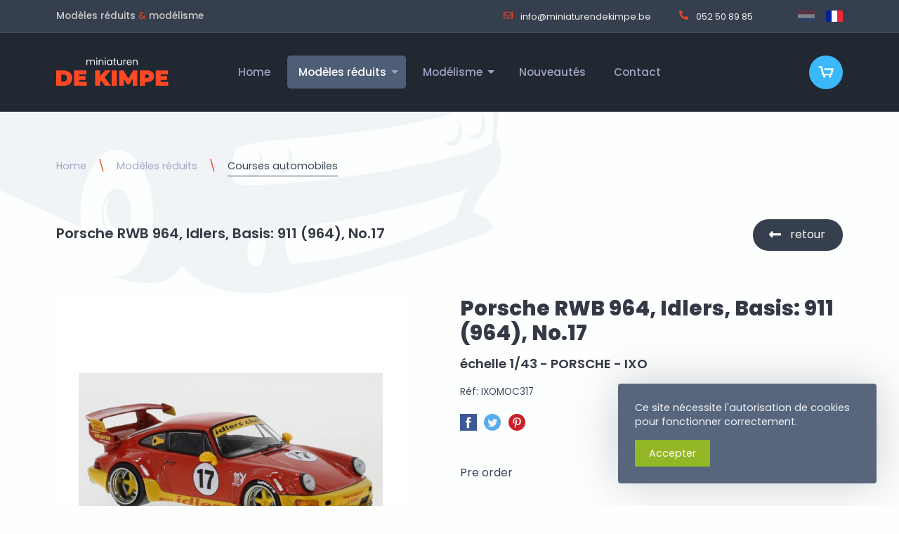

--- FILE ---
content_type: text/html; charset=UTF-8
request_url: https://www.miniaturendekimpe.be/fr/modeles-reduits/courses-automobiles/porsche-rwb-964-idlers-basis-911-964-no17
body_size: 11568
content:
<!doctype html>
<html class="no-js" dir="ltr" lang="fr-BE">
<head>
    <meta charset="utf-8">
<meta http-equiv="X-UA-Compatible" content="IE=edge">
<meta name="viewport" content="width=device-width, initial-scale=1">
<meta name="theme-color" content="#2F313C">
<meta name="apple-mobile-web-app-status-bar-style" content="#2F313C">
<title>Modèle réduit Porsche Rwb 964, Idlers, Basis: 911 (964), No.17 1/43</title>
<meta name="description" content="Porsche Rwb 964, Idlers, Basis: 911 (964), No.17 à l&#039;échelle 1/43 (Ixo). Plus de 13 000 modèles réduits et articles de modélisme.">
<meta name="keywords" content="modèles réduits, miniatures, Porsche, 1/43, Ixo">
<meta property="og:title" content="Modèle réduit Porsche Rwb 964, Idlers, Basis: 911 (964), No.17 1/43" />
<meta property="og:description" content="Porsche Rwb 964, Idlers, Basis: 911 (964), No.17 à l&#039;échelle 1/43 (Ixo). Plus de 13 000 modèles réduits et articles de modélisme." />
<meta property="og:type" content="product" />
<meta property="og:price.amount" content="34.00" />
<meta property="og:price.currency" content="EUR" />
<meta property="og:url" content="https://www.miniaturendekimpe.be/fr/68524" />
<meta property="og:image" content="https://www.miniaturendekimpe.be/assets/media/36936/conversions/porsche-rwb-964-idlers-basis-911-964-no17-product_large.jpg" />


                                            <link rel="alternate" href="https://www.miniaturendekimpe.be/nl/schaalmodellen/auto-racing/porsche-rwb-964-idlers-basis-911-964-no17" hreflang="nl-BE"/>
                                                <link rel="alternate" href="https://www.miniaturendekimpe.be/fr/modeles-reduits/courses-automobiles/porsche-rwb-964-idlers-basis-911-964-no17" hreflang="fr-BE"/>
                        <link rel="stylesheet" href="https://www.miniaturendekimpe.be/assets/css/styles.css?v=2060">

<script type="application/ld+json">
    [
                    {
            "@context": "http://schema.org",
            "@type": "Organization",
            "name": "Miniaturen De Kimpe",
            "logo": "https://www.miniaturendekimpe.be/assets/img/logo.jpg",
            "url": "https://www.miniaturendekimpe.be",
            "sameAs": [""],
            "telephone": "052508985",
            "address": {
                "@type": "PostalAddress",
                "streetAddress": "Theodoor Vermylenstraat 160",
                "addressLocality": "Dendermonde",
                "addressRegion": "OVL",
                "postalCode": "9200",
                "addressCountry": "BE"
            }
        }
                                    ,{"@context":"http:\/\/schema.org","@type":"BreadcrumbList","itemListElement":[{"@type":"ListItem","position":1,"item":{"@id":"https:\/\/www.miniaturendekimpe.be\/fr\/modeles-reduits","name":"Mod\u00e8les r\u00e9duits"}},{"@type":"ListItem","position":2,"item":{"@id":"https:\/\/www.miniaturendekimpe.be\/fr\/modeles-reduits\/courses-automobiles","name":"Courses automobiles"}}]}
                    
            ,{"@context":"http:\/\/schema.org","@type":"Product","name":"Porsche RWB 964, Idlers, Basis: 911 (964), No.17","description":"Porsche Rwb 964, Idlers, Basis: 911 (964), No.17 \u00e0 l'\u00e9chelle 1\/43 (Ixo). Plus de 13 000 mod\u00e8les r\u00e9duits et articles de mod\u00e9lisme.","mpn":"IXOMOC317","image":"https:\/\/www.miniaturendekimpe.be\/assets\/media\/36936\/conversions\/porsche-rwb-964-idlers-basis-911-964-no17-product_large.jpg","sku":"IXOMOC317","brand":{"@type":"Thing","name":"IXO"},"offers":[{"@type":"Offer","priceCurrency":"EUR","price":"34.00","itemCondition":"http:\/\/schema.org\/NewCondition","availability":"http:\/\/schema.org\/InStock","url":"modeles-reduits\/courses-automobiles\/porsche-rwb-964-idlers-basis-911-964-no17"}]}
        ]
</script>
<!--[if lt IE 9]>
    <script src="https://oss.maxcdn.com/html5shiv/3.7.2/html5shiv.min.js"></script>
    <script src="https://oss.maxcdn.com/respond/1.4.2/respond.min.js"></script>
<![endif]-->
<link rel="shortcut icon" href="https://www.miniaturendekimpe.be/assets/favicon/favicon.ico"/>
<link rel="apple-touch-icon" sizes="120x120" href="https://www.miniaturendekimpe.be/assets/favicon/apple-icon-120x120.png">
<link rel="apple-touch-icon" sizes="180x180" href="https://www.miniaturendekimpe.be/assets/favicon/apple-icon-180x180.png">
<link rel="icon" type="image/png" sizes="32x32" href="https://www.miniaturendekimpe.be/assets/favicon/favicon-32x32.png">
<link rel="icon" type="image/png" sizes="96x96" href="https://www.miniaturendekimpe.be/assets/favicon/favicon-96x96.png">
<link rel="icon" type="image/png" sizes="192x192" href="https://www.miniaturendekimpe.be/assets/favicon/android-icon-192x192.png">
<meta name="csrf-token" content="4n39HlsuyyCVIUae3HIfx45uz6MK7nEs0wPC4mac">
            <script type="text/javascript">
            var _paq = window._paq || [];
            _paq.push(['trackPageView']);
            _paq.push(['enableLinkTracking']);
            (function() {
            var u="https://matomo.vendorfy.be/";
            _paq.push(['setTrackerUrl', u+'matomo.php']);
            _paq.push(['setSiteId', '4']);
            var d=document, g=d.createElement('script'), s=d.getElementsByTagName('script')[0];
            g.type='text/javascript'; g.async=true; g.defer=true; g.src=u+'matomo.js'; s.parentNode.insertBefore(g,s);
            })();
        </script>
                <script>(function(w,d,s,l,i){w[l]=w[l]||[];w[l].push({'gtm.start':
        new Date().getTime(),event:'gtm.js'});var f=d.getElementsByTagName(s)[0],
        j=d.createElement(s),dl=l!='dataLayer'?'&l='+l:'';j.async=true;j.src=
        'https://www.googletagmanager.com/gtm.js?id='+i+dl;f.parentNode.insertBefore(j,f);
        })(window,document,'script','dataLayer','GTM-M6KQL57');</script>
                    <style>
.grecaptcha-badge {
    visibility: hidden;
}
</style>
                    <style >[wire\:loading], [wire\:loading\.delay], [wire\:loading\.inline-block], [wire\:loading\.inline], [wire\:loading\.block], [wire\:loading\.flex], [wire\:loading\.table], [wire\:loading\.grid], [wire\:loading\.inline-flex] {display: none;}[wire\:loading\.delay\.shortest], [wire\:loading\.delay\.shorter], [wire\:loading\.delay\.short], [wire\:loading\.delay\.long], [wire\:loading\.delay\.longer], [wire\:loading\.delay\.longest] {display:none;}[wire\:offline] {display: none;}[wire\:dirty]:not(textarea):not(input):not(select) {display: none;}input:-webkit-autofill, select:-webkit-autofill, textarea:-webkit-autofill {animation-duration: 50000s;animation-name: livewireautofill;}@keyframes livewireautofill { from {} }</style>
</head>

<body id="pg9"
       class="pg-style-default  webshopproduct">
            <noscript><iframe src="https://www.googletagmanager.com/ns.html?id=GTM-M6KQL57"
            height="0" width="0" style="display:none;visibility:hidden"></iframe></noscript>
        
<div class="off-canvas-wrapper">
    <div class="off-canvas-content" data-off-canvas-content>
                                    <div id="header-top">
        <div class='grid-container'>
            <div class="grid-x grid-margin-x align-middle">
                <div class="large-auto left cell siteTitle show-for-large">
                    <strong>Modèles réduits</strong> <em>&</em> <strong>modélisme</strong>
                </div>
                <div class="auto large-shrink right cell">
                    <ul class="simple menu">
                        <li class="contacts">
                            <ul class="simple menu contacts">
                                <li class="mail">
                                    <a href="mailto:&#105;n&#x66;&#x6f;@&#x6d;i&#x6e;i&#97;&#x74;&#x75;&#x72;&#x65;&#x6e;d&#101;&#107;&#x69;m&#112;&#x65;&#x2e;&#98;&#x65;">
                                        <svg fill="currentColor" xmlns="http://www.w3.org/2000/svg"
                                             viewBox="0 0 512 512">
                                            <path d="M464 64H48C21.49 64 0 85.49 0 112v288c0 26.51 21.49 48 48 48h416c26.51 0 48-21.49 48-48V112c0-26.51-21.49-48-48-48zm0 48v40.805c-22.422 18.259-58.168 46.651-134.587 106.49-16.841 13.247-50.201 45.072-73.413 44.701-23.208.375-56.579-31.459-73.413-44.701C106.18 199.465 70.425 171.067 48 152.805V112h416zM48 400V214.398c22.914 18.251 55.409 43.862 104.938 82.646 21.857 17.205 60.134 55.186 103.062 54.955 42.717.231 80.509-37.199 103.053-54.947 49.528-38.783 82.032-64.401 104.947-82.653V400H48z"/>
                                        </svg>
                                        i&#110;&#102;o&#x40;&#109;&#105;n&#x69;&#x61;t&#117;&#x72;&#101;&#110;&#x64;&#101;&#107;&#105;&#x6d;&#112;&#x65;.be
                                    </a>
                                </li>
                                <li class="phone show-for-medium">
                                    <a href="tel:052508985">
                                        <svg fill="currentColor" xmlns="http://www.w3.org/2000/svg"
                                             viewBox="0 0 512 512">
                                            <path d="M497.39 361.8l-112-48a24 24 0 0 0-28 6.9l-49.6 60.6A370.66 370.66 0 0 1 130.6 204.11l60.6-49.6a23.94 23.94 0 0 0 6.9-28l-48-112A24.16 24.16 0 0 0 122.6.61l-104 24A24 24 0 0 0 0 48c0 256.5 207.9 464 464 464a24 24 0 0 0 23.4-18.6l24-104a24.29 24.29 0 0 0-14.01-27.6z"/>
                                        </svg>
                                        052 50 89 85
                                    </a>
                                </li>
                            </ul>
                        </li>
                                                    <li class="locales">
                                <ul class="locales simple menu">
            <li class="nl ">
                            <a href="https://www.miniaturendekimpe.be/nl/schaalmodellen/auto-racing/porsche-rwb-964-idlers-basis-911-964-no17"><img src="https://www.miniaturendekimpe.be/assets/img/flag_nl.svg" alt="nl"></a>
                    </li>
            <li class="fr  active ">
                            <a href="https://www.miniaturendekimpe.be/fr/modeles-reduits/courses-automobiles/porsche-rwb-964-idlers-basis-911-964-no17"><img src="https://www.miniaturendekimpe.be/assets/img/flag_fr.svg" alt="fr"></a>
                    </li>
    </ul>
                            </li>
                                            </ul>
                </div>
            </div>
        </div>
    </div>
    <div data-sticky-container>
        <header id="pg-header">
            <div class="sticky" data-sticky data-sticky-on="small" data-top-anchor="header-top:bottom"
                 data-margin-top="0" data-margin-bottom="0">
                <div class="title-bar" data-responsive-toggle="top-bar" data-hide-for="large">
                    <div class="title-bar-left">
                        <a href="https://www.miniaturendekimpe.be/fr">
                            <img src="https://www.miniaturendekimpe.be/assets/img/logo.svg" alt="logo" class="logo">
                        </a>
                    </div>
                    <div class="title-bar-right">
                        <a href="https://www.miniaturendekimpe.be/fr/webshop/cart" class="cart">
                            <img src="https://www.miniaturendekimpe.be/assets/img/cart.svg"
                                 alt="panier">
                        </a>
                        <button class="menu-icon align-right" type="button" data-toggle="offCanvasMenu"></button>
    
                    </div>
                </div>
                <div class="grid-container">
                    <div class="top-bar" id="top-bar">
                        <div class="top-bar-left show-for-large">
                            <a href="https://www.miniaturendekimpe.be/fr">
                                <img src="https://www.miniaturendekimpe.be/assets/img/logo.svg" alt="logo" class="logo">
                            </a>
                        </div>
                        <div class="top-bar-center">
                            <ul id="nav-depth-1" class="vertical large-horizontal menu dropdown" data-alignment="left"
    data-responsive-menu="accordion large-dropdown" data-multi-open="false">
                                                    <li >
                                            <a href="https://www.miniaturendekimpe.be/fr/home">
                            Home
                        </a>
                                    </li>
                                                <li  class="active">
                                            <a href="https://www.miniaturendekimpe.be/fr/modeles-reduits">
                            Modèles réduits
                        </a>
                        <ul class="vertical menu nested">
                                                                                                <li >
                                                                                    <a href="https://www.miniaturendekimpe.be/fr/modeles-reduits/voitures">
                                                Voitures
                                            </a>
                                                                            </li>
                                                                                                                                <li  class="active">
                                                                                    <a href="https://www.miniaturendekimpe.be/fr/modeles-reduits/courses-automobiles">
                                                Courses automobiles
                                            </a>
                                                                            </li>
                                                                                                                                <li >
                                                                                    <a href="https://www.miniaturendekimpe.be/fr/modeles-reduits/autobus-camions-et-tracteurs">
                                                Autobus, camions et tracteurs
                                            </a>
                                                                            </li>
                                                                                                                                <li >
                                                                                    <a href="https://www.miniaturendekimpe.be/fr/modeles-reduits/divers">
                                                Divers
                                            </a>
                                                                            </li>
                                                                                                                                <li >
                                                                                    <a href="https://www.miniaturendekimpe.be/fr/modeles-reduits/figures">
                                                Figures
                                            </a>
                                                                            </li>
                                                                                                                                <li >
                                                                                    <a href="https://www.miniaturendekimpe.be/fr/modeles-reduits/formule-1">
                                                Formule 1
                                            </a>
                                                                            </li>
                                                                                                                                <li >
                                                                                    <a href="https://www.miniaturendekimpe.be/fr/modeles-reduits/casques">
                                                Casques
                                            </a>
                                                                            </li>
                                                                                                                                <li >
                                                                                    <a href="https://www.miniaturendekimpe.be/fr/modeles-reduits/motos">
                                                Motos
                                            </a>
                                                                            </li>
                                                                                                                                <li >
                                                                                    <a href="https://www.miniaturendekimpe.be/fr/modeles-reduits/en-promotion-et-en-stock">
                                                En promotion et en stock
                                            </a>
                                                                            </li>
                                                                                                                                <li >
                                                                                    <a href="https://www.miniaturendekimpe.be/fr/modeles-reduits/vitrines">
                                                Vitrines
                                            </a>
                                                                            </li>
                                                                                                                                <li >
                                                                                    <a href="https://www.miniaturendekimpe.be/fr/modeles-reduits/avions-et-helicopteres">
                                                Avions et hélicoptères
                                            </a>
                                                                            </li>
                                                                                    </ul>
                                    </li>
                                                <li >
                                            <a href="https://www.miniaturendekimpe.be/fr/modelisme">
                            Modélisme
                        </a>
                        <ul class="vertical menu nested">
                                                                                                <li >
                                                                                    <a href="https://www.miniaturendekimpe.be/fr/modelisme/voitures">
                                                Voitures
                                            </a>
                                                                            </li>
                                                                                                                                <li >
                                                                                    <a href="https://www.miniaturendekimpe.be/fr/modelisme/avions">
                                                Avions
                                            </a>
                                                                            </li>
                                                                                                                                <li >
                                                                                    <a href="https://www.miniaturendekimpe.be/fr/modelisme/helicopteres">
                                                Hélicoptères
                                            </a>
                                                                            </li>
                                                                                                                                <li >
                                                                                    <a href="https://www.miniaturendekimpe.be/fr/modelisme/bateaux">
                                                Bateaux
                                            </a>
                                                                            </li>
                                                                                                                                <li >
                                                                                    <a href="https://www.miniaturendekimpe.be/fr/modelisme/bateaux-1">
                                                Bateaux
                                            </a>
                                                                            </li>
                                                                                                                                <li >
                                                                                    <a href="https://www.miniaturendekimpe.be/fr/modelisme/divers">
                                                Divers
                                            </a>
                                                                            </li>
                                                                                    </ul>
                                    </li>
                                                <li >
                                            <a href="https://www.miniaturendekimpe.be/fr/nouveautes">
                            Nouveautés
                        </a>
                                    </li>
                                                <li >
                                            <a href="https://www.miniaturendekimpe.be/fr/contact">
                            Contact
                        </a>
                                    </li>
                                                    </ul>
                        </div>
                        <div class="top-bar-right show-for-large">
                            <ul class="simple menu webshop">
                                                                                                <li class="cart">
                                    <a href="https://www.miniaturendekimpe.be/fr/webshop/cart" class="cart">
                                        
                                        <img src="https://www.miniaturendekimpe.be/assets/img/cart.svg"
                                             alt="panier">
                                    </a>
                                </li>
                            </ul>
                        </div>
                    </div>
                </div>
            </div>
        </header>
    
    </div>
                    <div id="breadcrumbs">
                <div class="grid-container">
                    <ul class="breadcrumbs show-for-large">
    <li><a href="https://www.miniaturendekimpe.be">Home</a></li>
                        <li><a href="https://www.miniaturendekimpe.be/fr/modeles-reduits">Modèles réduits</a></li>
                <li  class="is-current"><a href="https://www.miniaturendekimpe.be/fr/modeles-reduits/courses-automobiles">Courses automobiles</a></li>
</ul>
                </div>
            </div>
                <section id="pg-content">

                                                                                <section id="webshopproduct">
        <div class="product-header">
            <div class="grid-container">
                <div class="grid-x grid-margin-x">
                    <div class="auto cell productname">
                        <strong>Porsche RWB 964, Idlers, Basis: 911 (964), No.17</strong>
                    </div>
                    <div class="shrink cell actions">
                        <a href="https://www.miniaturendekimpe.be" class="button back">
                            retour
                        </a>
                    </div>
                </div>
                                    <div class="subtitle-mobile hide-for-medium">échelle 1/43 - PORSCHE - IXO</div>
                            </div>
        </div>
        <div class="product-main" id="product-main">
            <div class="grid-container">
                <div class="grid-x grid-margin-x">
                    <div class="medium-5 xlarge-6 cell left">
                        <div class="images">
                            <div class="cover-image">
                                                                                                                                            <a href="https://www.miniaturendekimpe.be/assets/media/36936/conversions/porsche-rwb-964-idlers-basis-911-964-no17-product.jpg" class="venobox"
                                           data-gall="product-33450">
                                            <img src="https://www.miniaturendekimpe.be/assets/media/36936/conversions/porsche-rwb-964-idlers-basis-911-964-no17-product_small.jpg"
                                                 alt="Porsche RWB 964, Idlers, Basis: 911 (964), No.17"
                                                 title="Porsche RWB 964, Idlers, Basis: 911 (964), No.17"
                                                 srcset="https://www.miniaturendekimpe.be/assets/media/36936/conversions/porsche-rwb-964-idlers-basis-911-964-no17-product_small.jpg 200w, https://www.miniaturendekimpe.be/assets/media/36936/conversions/porsche-rwb-964-idlers-basis-911-964-no17-product_medium.jpg 400w, https://www.miniaturendekimpe.be/assets/media/36936/conversions/porsche-rwb-964-idlers-basis-911-964-no17-product_large.jpg 800w"
                                                 sizes="
                                                    (max-width: 640px) 80vw,
                                                    (min-width: 640px) 50vw,
                                                    (min-width: 1024px) 50vw,
                                                ">
                                        </a>
                                                                                                </div>
                                                                                                                </div>
                    </div>
                    <div class="medium-7 xlarge-6 cell right">
                        <div class="show-for-medium">
                            <h1 class="show-for-medium">Porsche RWB 964, Idlers, Basis: 911 (964), No.17</h1>
                            <h2 class="show-for-medium">échelle 1/43 - PORSCHE - IXO</h2>                        </div>
                                                    <span class="reference">Réf: IXOMOC317</span>
                                                <div id="social-links"><ul><li><a href="https://www.facebook.com/sharer/sharer.php?u=https://www.miniaturendekimpe.be/fr/modeles-reduits/courses-automobiles/porsche-rwb-964-idlers-basis-911-964-no17" class="social-button " id=""><img src="https://www.miniaturendekimpe.be/assets/img/social-share-facebook.svg" alt="facebook"/></a></li><li><a href="https://twitter.com/intent/tweet?text=Default+share+text&url=https://www.miniaturendekimpe.be/fr/modeles-reduits/courses-automobiles/porsche-rwb-964-idlers-basis-911-964-no17" class="social-button " id=""><img src="https://www.miniaturendekimpe.be/assets/img/social-share-twitter.svg" alt="twitter"/></a></li><li><a href="http://pinterest.com/pin/create/button/?url=https://www.miniaturendekimpe.be/fr/modeles-reduits/courses-automobiles/porsche-rwb-964-idlers-basis-911-964-no17" class="social-button " id=""><img src="https://www.miniaturendekimpe.be/assets/img/social-share-pinterest.svg" alt="pinterest"/></a></li></ul></div>
                        
                                                                                                                            <div class="short-description">
                                Pre order
                            </div>
                                                <div wire:id="Iyv1NTCa7taN09QwyiOa" wire:initial-data="{&quot;fingerprint&quot;:{&quot;id&quot;:&quot;Iyv1NTCa7taN09QwyiOa&quot;,&quot;name&quot;:&quot;frontend.webshop.prodorder&quot;,&quot;locale&quot;:&quot;fr&quot;,&quot;path&quot;:&quot;fr\/modeles-reduits\/courses-automobiles\/porsche-rwb-964-idlers-basis-911-964-no17&quot;,&quot;method&quot;:&quot;GET&quot;,&quot;v&quot;:&quot;acj&quot;},&quot;effects&quot;:{&quot;listeners&quot;:[]},&quot;serverMemo&quot;:{&quot;children&quot;:[],&quot;errors&quot;:[],&quot;htmlHash&quot;:&quot;70473acc&quot;,&quot;data&quot;:{&quot;items&quot;:[],&quot;itemId&quot;:33440,&quot;minprice&quot;:34,&quot;maxprice&quot;:34,&quot;orderable&quot;:true,&quot;oneprice&quot;:1,&quot;pickupOnly&quot;:false,&quot;singleitem&quot;:true,&quot;quantity&quot;:1,&quot;maxquantity&quot;:null,&quot;messages&quot;:null,&quot;productImageUrl&quot;:null,&quot;stockActive&quot;:true,&quot;showModal&quot;:false},&quot;dataMeta&quot;:{&quot;modelCollections&quot;:{&quot;items&quot;:{&quot;class&quot;:&quot;Modules\\Webshop\\Models\\Webshopproductitem&quot;,&quot;id&quot;:[33440],&quot;relations&quot;:[&quot;product&quot;],&quot;connection&quot;:&quot;mysql&quot;}}},&quot;checksum&quot;:&quot;0131bbe3e770e1ba8057d7954e6eed24891bf62371a59c09c9b3b21ce0d962cf&quot;}}">
        <div id="prodOrder">
        <div class="price-large">
                            &euro; 34
        </div>
                                    <form wire:submit.prevent="addToCart" class="addToCart single">
                    <input type="hidden" wire:model="itemId">
                                            <div class="input-group">
                            <select wire:model="quantity" class="input-group-field">
                                                                    <option value="1">1 x</option>
                                                                    <option value="2">2 x</option>
                                                                    <option value="3">3 x</option>
                                                                    <option value="4">4 x</option>
                                                                    <option value="5">5 x</option>
                                                                    <option value="6">6 x</option>
                                                                    <option value="7">7 x</option>
                                                                    <option value="8">8 x</option>
                                                                    <option value="9">9 x</option>
                                                                    <option value="10">10 x</option>
                                                                    <option value="11">11 x</option>
                                                                    <option value="12">12 x</option>
                                                                    <option value="13">13 x</option>
                                                                    <option value="14">14 x</option>
                                                                    <option value="15">15 x</option>
                                                                    <option value="16">16 x</option>
                                                                    <option value="17">17 x</option>
                                                                    <option value="18">18 x</option>
                                                                    <option value="19">19 x</option>
                                                                    <option value="20">20 x</option>
                                                                    <option value="21">21 x</option>
                                                                    <option value="22">22 x</option>
                                                                    <option value="23">23 x</option>
                                                                    <option value="24">24 x</option>
                                                                    <option value="25">25 x</option>
                                                                    <option value="26">26 x</option>
                                                                    <option value="27">27 x</option>
                                                                    <option value="28">28 x</option>
                                                                    <option value="29">29 x</option>
                                                                    <option value="30">30 x</option>
                                                                    <option value="31">31 x</option>
                                                                    <option value="32">32 x</option>
                                                                    <option value="33">33 x</option>
                                                                    <option value="34">34 x</option>
                                                                    <option value="35">35 x</option>
                                                                    <option value="36">36 x</option>
                                                            </select>
                            <div class="input-group-button">
                                <button wire:click="addToCart" class="cart button grid-x">
                                    <div class="shrink cell icon">
                                        <svg width="100%" height="100%" viewBox="0 0 43 34" version="1.1"
                                             xmlns="http://www.w3.org/2000/svg"
                                             xmlns:xlink="http://www.w3.org/1999/xlink" xml:space="preserve"
                                             xmlns:serif="http://www.serif.com/"
                                             style="fill-rule:evenodd;clip-rule:evenodd;stroke-linejoin:round;stroke-miterlimit:2;">
                                            <g id="Cart_-_Icon" transform="matrix(1,0,0,1,-1704,-43)">
                                                <path d="M1719.48,49.635L1746.03,49.635L1741.6,69.542L1715.06,69.542L1710.63,47.423L1704,47.423L1706.21,43L1714.16,43L1719.48,65.119L1737.18,65.119L1739.39,54.06L1721.69,54.06L1719.48,49.635ZM1739.39,72.86C1739.39,74.68 1737.89,76.177 1736.07,76.177C1734.25,76.177 1732.75,74.679 1732.75,72.859C1732.75,71.039 1734.25,69.541 1736.07,69.541C1736.07,69.541 1736.07,69.541 1736.07,69.541C1737.89,69.541 1739.39,71.038 1739.39,72.858C1739.39,72.859 1739.39,72.86 1739.39,72.861L1739.39,72.86ZM1723.91,72.86C1723.91,74.68 1722.41,76.177 1720.59,76.177C1718.77,76.177 1717.27,74.679 1717.27,72.859C1717.27,71.039 1718.77,69.541 1720.59,69.541C1720.59,69.541 1720.59,69.541 1720.59,69.541C1722.41,69.541 1723.91,71.038 1723.91,72.858C1723.91,72.859 1723.91,72.86 1723.91,72.861L1723.91,72.86Z"
                                                      style="fill:white;fill-rule:nonzero;"/>
                                            </g>
                                        </svg>
                                    </div>
                                    <div class="auto cell txt">ajouter</div>
                                </button>
                            </div>
                        </div>
                                    </form>
                                    <div class="stockInfo">
                                            </div>
                                                <div class="deliveryPeriod grid-x  warning ">
                    <div class="shrink cell">
                        <svg fill="currentColor" xmlns="http://www.w3.org/2000/svg" viewBox="0 0 640 512"><path d="M624 352h-16V243.9c0-12.7-5.1-24.9-14.1-33.9L494 110.1c-9-9-21.2-14.1-33.9-14.1H416V48c0-26.5-21.5-48-48-48H48C21.5 0 0 21.5 0 48v320c0 26.5 21.5 48 48 48h16c0 53 43 96 96 96s96-43 96-96h128c0 53 43 96 96 96s96-43 96-96h48c8.8 0 16-7.2 16-16v-32c0-8.8-7.2-16-16-16zM160 464c-26.5 0-48-21.5-48-48s21.5-48 48-48 48 21.5 48 48-21.5 48-48 48zm320 0c-26.5 0-48-21.5-48-48s21.5-48 48-48 48 21.5 48 48-21.5 48-48 48zm80-208H416V144h44.1l99.9 99.9V256z"/></svg>
                    </div>
                    <div class="auto cell">
                                                    Délai de livraison:
                                                            sur demande
                                                                        </div>
                </div>
                        </div>
</div>
<!-- Livewire Component wire-end:Iyv1NTCa7taN09QwyiOa -->                                                <div id="usps" class="grid-x grid-margin-x">
                                                                                        <div class="small-12 large-6 cell">
                                    <svg fill="currentColor" xmlns="http://www.w3.org/2000/svg" viewBox="0 0 512 512">
                                        <path d="M173.898 439.404l-166.4-166.4c-9.997-9.997-9.997-26.206 0-36.204l36.203-36.204c9.997-9.998 26.207-9.998 36.204 0L192 312.69 432.095 72.596c9.997-9.997 26.207-9.997 36.204 0l36.203 36.204c9.997 9.997 9.997 26.206 0 36.204l-294.4 294.401c-9.998 9.997-26.207 9.997-36.204-.001z"/>
                                    </svg>
                                    Délai de réflexion de 14 jours
                                </div>
                                                                                                                                                        <div class="small-12 large-6 cell">
                                        <svg fill="currentColor" xmlns="http://www.w3.org/2000/svg"
                                             viewBox="0 0 512 512">
                                            <path d="M173.898 439.404l-166.4-166.4c-9.997-9.997-9.997-26.206 0-36.204l36.203-36.204c9.997-9.998 26.207-9.998 36.204 0L192 312.69 432.095 72.596c9.997-9.997 26.207-9.997 36.204 0l36.203 36.204c9.997 9.997 9.997 26.206 0 36.204l-294.4 294.401c-9.998 9.997-26.207 9.997-36.204-.001z"/>
                                        </svg>
                                        De Kimpe existe depuis 45 ans
                                    </div>
                                                                                    </div>
                                                <button type="button" class="product-contact-button small-expanded"
                                data-toggle="offCanvasWebshopproduct">
                            <svg fill="currentColor" xmlns="http://www.w3.org/2000/svg" viewBox="0 0 512 512">
                                <path d="M256 8C119.043 8 8 119.083 8 256c0 136.997 111.043 248 248 248s248-111.003 248-248C504 119.083 392.957 8 256 8zm0 110c23.196 0 42 18.804 42 42s-18.804 42-42 42-42-18.804-42-42 18.804-42 42-42zm56 254c0 6.627-5.373 12-12 12h-88c-6.627 0-12-5.373-12-12v-24c0-6.627 5.373-12 12-12h12v-64h-12c-6.627 0-12-5.373-12-12v-24c0-6.627 5.373-12 12-12h64c6.627 0 12 5.373 12 12v100h12c6.627 0 12 5.373 12 12v24z"/>
                            </svg>
                            Vous avez une question sur cet article??
                        </button>
                                                                            <div id="specs">
                                <h3>Caractéristiques</h3>
                                                                    <div class="grid-x grid-padding-x">
                                        <div class="auto cell">
                                            Marque:
                                        </div>
                                        <div class="auto cell">
                                            <strong>IXO</strong>
                                        </div>
                                    </div>
                                                                                                    <div class="grid-x grid-padding-x">
                                        <div class="auto cell">
                                            marque:
                                        </div>
                                        <div class="auto cell">
                                            <strong>PORSCHE</strong>
                                        </div>
                                    </div>
                                                                    <div class="grid-x grid-padding-x">
                                        <div class="auto cell">
                                            Échelle:
                                        </div>
                                        <div class="auto cell">
                                            <strong>1/43</strong>
                                        </div>
                                    </div>
                                                            </div>
                                            </div>
                </div>
            </div>
        </div>
        <div class="mobile-footer hide-for-medium">
            <div class="grid-container">
                <a href="https://www.miniaturendekimpe.be" class="button back hide-for-medium">
                    retour
                </a>
            </div>
        </div>
    </section>

                            <section id="random-related-products">
            <div class="grid-container">
                <h2>Vous êtes peut-être intéressé par:</h2>
                <div class="grid-x grid-products small-up-2 medium-up-3 large-up-4 xlarge-up-5 xxlarge-up-6 align-stretch align-center">
                                            <div class="cell">
                            <a href="https://www.miniaturendekimpe.be/fr/modeles-reduits/courses-automobiles/audi-r8-lms-team-audi-sport-phoenix-nr4-winner-24h-nurburgring-2019-pkaffer-fstippler-fvervisch-dvanthoor" title="AUDI R8 LMS TEAM AUDI SPORT PHOENIX Nr4 WINNER 24h NURBURGRING 2019 P.KAFFER - F.STIPPLER - F.VERVISCH - D.VANTHOOR"
       class="card product">
                <div class="card-image">
            <div class="main-img">
                                                            <img src="https://www.miniaturendekimpe.be/assets/media/35362/conversions/audi-r8-lms-team-audi-sport-phoenix-nr4-winner-24u-product_small.jpg"
                             alt="AUDI R8 LMS TEAM AUDI SPORT PHOENIX Nr4 WINNER 24h NURBURGRING 2019 P.KAFFER - F.STIPPLER - F.VERVISCH - D.VANTHOOR"
                             title="AUDI R8 LMS TEAM AUDI SPORT PHOENIX Nr4 WINNER 24h NURBURGRING 2019 P.KAFFER - F.STIPPLER - F.VERVISCH - D.VANTHOOR"
                             srcset="https://www.miniaturendekimpe.be/assets/media/35362/conversions/audi-r8-lms-team-audi-sport-phoenix-nr4-winner-24u-product_small.jpg 200w,
                                            https://www.miniaturendekimpe.be/assets/media/35362/conversions/audi-r8-lms-team-audi-sport-phoenix-nr4-winner-24u-product_medium.jpg 400w,
                                            https://www.miniaturendekimpe.be/assets/media/35362/conversions/audi-r8-lms-team-audi-sport-phoenix-nr4-winner-24u-product_large.jpg 800w"
                             sizes="
                                        (max-width: 640px) 50vw,
                                        (min-width: 640px) 33vw,
                                        (min-width: 1024px) 20vw,
                                    ">
                                                </div>
        </div>
        <div class="card-section product_info">
            <h3>AUDI R8 LMS TEAM AUDI SPORT PHOENIX Nr4 WINNER 24h NURBURGRING 2019 P.KAFFER - F.STIPPLER - F.VERVISCH - D.VANTHOOR</h3>
            <ul class="specs">
                                                            <li class="brand">
                            CMR
                        </li>
                                            <li class="scale">
                            Échelle: 1/43
                        </li>
                                                    <li>
                    Réf: CMR43065
                </li>
            </ul>
        </div>
        <div class="card-divider">
            <div class="price">&euro; 35</div>
        </div>
    </a>
                        </div>
                                            <div class="cell">
                            <a href="https://www.miniaturendekimpe.be/fr/modeles-reduits/courses-automobiles/alpine-a110-r-us-racing-2023" title="Alpine A110 R US Racing 2023"
       class="card product">
                <div class="card-image">
            <div class="main-img">
                                                            <img src="https://www.miniaturendekimpe.be/assets/media/54049/conversions/alpine-a110-r-us-racing-2023-product_small.jpg"
                             alt="Alpine A110 R US Racing 2023"
                             title="Alpine A110 R US Racing 2023"
                             srcset="https://www.miniaturendekimpe.be/assets/media/54049/conversions/alpine-a110-r-us-racing-2023-product_small.jpg 200w,
                                            https://www.miniaturendekimpe.be/assets/media/54049/conversions/alpine-a110-r-us-racing-2023-product_medium.jpg 400w,
                                            https://www.miniaturendekimpe.be/assets/media/54049/conversions/alpine-a110-r-us-racing-2023-product_large.jpg 800w"
                             sizes="
                                        (max-width: 640px) 50vw,
                                        (min-width: 640px) 33vw,
                                        (min-width: 1024px) 20vw,
                                    ">
                                                </div>
        </div>
        <div class="card-section product_info">
            <h3>Alpine A110 R US Racing 2023</h3>
            <ul class="specs">
                                                            <li class="brand">
                            NOREV
                        </li>
                                            <li class="scale">
                            Échelle: 1/43
                        </li>
                                                    <li>
                    Réf: 517871
                </li>
            </ul>
        </div>
        <div class="card-divider">
            <div class="price">&euro; 33</div>
        </div>
    </a>
                        </div>
                                            <div class="cell">
                            <a href="https://www.miniaturendekimpe.be/fr/modeles-reduits/courses-automobiles/hyundai-i20-n-rally1-no11-wrc-rally-monte-carlo-tneuvillemwydaeghe-2022" title="Hyundai i20 N Rally1, No.11, WRC, Rally Monte Carlo , T.Neuville/M.Wydaeghe, 2022"
       class="card product">
                <div class="card-image">
            <div class="main-img">
                                                            <img src="https://www.miniaturendekimpe.be/assets/media/44996/conversions/hyundai-i20-n-rally1-no11-wrc-rally-monte-carl-product_small.jpg"
                             alt="Hyundai i20 N Rally1, No.11, WRC, Rally Monte Carlo , T.Neuville/M.Wydaeghe, 2022"
                             title="Hyundai i20 N Rally1, No.11, WRC, Rally Monte Carlo , T.Neuville/M.Wydaeghe, 2022"
                             srcset="https://www.miniaturendekimpe.be/assets/media/44996/conversions/hyundai-i20-n-rally1-no11-wrc-rally-monte-carl-product_small.jpg 200w,
                                            https://www.miniaturendekimpe.be/assets/media/44996/conversions/hyundai-i20-n-rally1-no11-wrc-rally-monte-carl-product_medium.jpg 400w,
                                            https://www.miniaturendekimpe.be/assets/media/44996/conversions/hyundai-i20-n-rally1-no11-wrc-rally-monte-carl-product_large.jpg 800w"
                             sizes="
                                        (max-width: 640px) 50vw,
                                        (min-width: 640px) 33vw,
                                        (min-width: 1024px) 20vw,
                                    ">
                                                </div>
        </div>
        <div class="card-section product_info">
            <h3>Hyundai i20 N Rally1, No.11, WRC, Rally Monte Carlo , T.Neuville/M.Wydaeghe, 2022</h3>
            <ul class="specs">
                                                            <li class="brand">
                            IXO
                        </li>
                                            <li class="scale">
                            Échelle: 1/43
                        </li>
                                                    <li>
                    Réf: IXORAM835
                </li>
            </ul>
        </div>
        <div class="card-divider">
            <div class="price">&euro; 37</div>
        </div>
    </a>
                        </div>
                                            <div class="cell">
                            <a href="https://www.miniaturendekimpe.be/fr/modeles-reduits/courses-automobiles/renault-maxi-5-turbo-1986-rally-var-1" title="Renault Maxi 5 Turbo 1986 Rally Var #1"
       class="card product">
                <div class="card-image">
            <div class="main-img">
                                                            <img src="https://www.miniaturendekimpe.be/assets/media/58275/conversions/renault-maxi-5-turbo-1986-rally-var-1-product_small.jpg"
                             alt="Renault Maxi 5 Turbo 1986 Rally Var #1"
                             title="Renault Maxi 5 Turbo 1986 Rally Var #1"
                             srcset="https://www.miniaturendekimpe.be/assets/media/58275/conversions/renault-maxi-5-turbo-1986-rally-var-1-product_small.jpg 200w,
                                            https://www.miniaturendekimpe.be/assets/media/58275/conversions/renault-maxi-5-turbo-1986-rally-var-1-product_medium.jpg 400w,
                                            https://www.miniaturendekimpe.be/assets/media/58275/conversions/renault-maxi-5-turbo-1986-rally-var-1-product_large.jpg 800w"
                             sizes="
                                        (max-width: 640px) 50vw,
                                        (min-width: 640px) 33vw,
                                        (min-width: 1024px) 20vw,
                                    ">
                                                </div>
        </div>
        <div class="card-section product_info">
            <h3>Renault Maxi 5 Turbo 1986 Rally Var #1</h3>
            <ul class="specs">
                                                            <li class="brand">
                            NOREV
                        </li>
                                            <li class="scale">
                            Échelle: 1/43
                        </li>
                                                    <li>
                    Réf: 510621
                </li>
            </ul>
        </div>
        <div class="card-divider">
            <div class="price">&euro; 33</div>
        </div>
    </a>
                        </div>
                                            <div class="cell">
                            <a href="https://www.miniaturendekimpe.be/fr/modeles-reduits/courses-automobiles/saab-96-v4-no5-1000-lakes-rally-slampinensmarkkanen-1976" title="Saab 96 V4, No.5, 1000 Lakes Rally, S.Lampinen/S.Markkanen, 1976"
       class="card product">
                <div class="card-image">
            <div class="main-img">
                                                            <img src="https://www.miniaturendekimpe.be/assets/media/36938/conversions/saab-96-v4-no5-1000-lakes-rally-slampinensm-product_small.jpg"
                             alt="Saab 96 V4, No.5, 1000 Lakes Rally, S.Lampinen/S.Markkanen, 1976"
                             title="Saab 96 V4, No.5, 1000 Lakes Rally, S.Lampinen/S.Markkanen, 1976"
                             srcset="https://www.miniaturendekimpe.be/assets/media/36938/conversions/saab-96-v4-no5-1000-lakes-rally-slampinensm-product_small.jpg 200w,
                                            https://www.miniaturendekimpe.be/assets/media/36938/conversions/saab-96-v4-no5-1000-lakes-rally-slampinensm-product_medium.jpg 400w,
                                            https://www.miniaturendekimpe.be/assets/media/36938/conversions/saab-96-v4-no5-1000-lakes-rally-slampinensm-product_large.jpg 800w"
                             sizes="
                                        (max-width: 640px) 50vw,
                                        (min-width: 640px) 33vw,
                                        (min-width: 1024px) 20vw,
                                    ">
                                                </div>
        </div>
        <div class="card-section product_info">
            <h3>Saab 96 V4, No.5, 1000 Lakes Rally, S.Lampinen/S.Markkanen, 1976</h3>
            <ul class="specs">
                                                            <li class="brand">
                            IXO
                        </li>
                                            <li class="scale">
                            Échelle: 1/43
                        </li>
                                                    <li>
                    Réf: IXORAC378A
                </li>
            </ul>
        </div>
        <div class="card-divider">
            <div class="price">&euro; 36</div>
        </div>
    </a>
                        </div>
                                            <div class="cell">
                            <a href="https://www.miniaturendekimpe.be/fr/modeles-reduits/courses-automobiles/porsche-rwb-930-apple-computer-inc-basis-911-930-no89" title="Porsche RWB 930, Apple Computer Inc., Basis: 911 (930), No.89"
       class="card product">
                <div class="card-image">
            <div class="main-img">
                                                            <img src="https://www.miniaturendekimpe.be/assets/media/36935/conversions/porsche-rwb-930-apple-computer-inc-basis-911-product_small.jpg"
                             alt="Porsche RWB 930, Apple Computer Inc., Basis: 911 (930), No.89"
                             title="Porsche RWB 930, Apple Computer Inc., Basis: 911 (930), No.89"
                             srcset="https://www.miniaturendekimpe.be/assets/media/36935/conversions/porsche-rwb-930-apple-computer-inc-basis-911-product_small.jpg 200w,
                                            https://www.miniaturendekimpe.be/assets/media/36935/conversions/porsche-rwb-930-apple-computer-inc-basis-911-product_medium.jpg 400w,
                                            https://www.miniaturendekimpe.be/assets/media/36935/conversions/porsche-rwb-930-apple-computer-inc-basis-911-product_large.jpg 800w"
                             sizes="
                                        (max-width: 640px) 50vw,
                                        (min-width: 640px) 33vw,
                                        (min-width: 1024px) 20vw,
                                    ">
                                                </div>
        </div>
        <div class="card-section product_info">
            <h3>Porsche RWB 930, Apple Computer Inc., Basis: 911 (930), No.89</h3>
            <ul class="specs">
                                                            <li class="brand">
                            IXO
                        </li>
                                            <li class="scale">
                            Échelle: 1/43
                        </li>
                                                    <li>
                    Réf: IXOMOC318
                </li>
            </ul>
        </div>
        <div class="card-divider">
            <div class="price">&euro; 32</div>
        </div>
    </a>
                        </div>
                                    </div>
            </div>
        </section>
                        </section>
        <footer id="pg-footer">
                            <div id="footer">
        <div class="grid-container">
            <div class="grid-x grid-margin-x align-stretch">
                <div class="medium-6 xlarge-3 company cell">
                    <h4>Miniaturen De Kimpe</h4>
                    <address>
                    Theodoor Vermylenstraat 160<br/>
                    9200 Dendermonde
                                            <div class="vat">
                            n° TVA: BE 0779 691 146
                        </div>
                                    </div>
                <div class="medium-6 xlarge-3 contacts cell">
                    <h4>Contactez-nous</h4>
                    <ul class="vertical contacts menu">
                                                    <li class="mail">
                                <a href="mailto:i&#x6e;f&#111;&#64;&#109;i&#110;&#105;&#x61;t&#x75;&#x72;e&#110;dek&#105;&#x6d;&#112;e&#46;&#x62;&#x65;">
                                    <svg fill="currentColor" xmlns="http://www.w3.org/2000/svg" viewBox="0 0 512 512"><path d="M464 64H48C21.49 64 0 85.49 0 112v288c0 26.51 21.49 48 48 48h416c26.51 0 48-21.49 48-48V112c0-26.51-21.49-48-48-48zm0 48v40.805c-22.422 18.259-58.168 46.651-134.587 106.49-16.841 13.247-50.201 45.072-73.413 44.701-23.208.375-56.579-31.459-73.413-44.701C106.18 199.465 70.425 171.067 48 152.805V112h416zM48 400V214.398c22.914 18.251 55.409 43.862 104.938 82.646 21.857 17.205 60.134 55.186 103.062 54.955 42.717.231 80.509-37.199 103.053-54.947 49.528-38.783 82.032-64.401 104.947-82.653V400H48z"/></svg>
                                    &#x69;&#x6e;fo&#64;&#109;in&#105;&#97;&#116;ure&#x6e;&#100;e&#107;im&#x70;&#101;&#x2e;b&#101;
                                </a>
                            </li>
                                                                            <li class="phone">
                                <a href="tel:052508985">
                                    <svg fill="currentColor" xmlns="http://www.w3.org/2000/svg" viewBox="0 0 512 512"><path d="M497.39 361.8l-112-48a24 24 0 0 0-28 6.9l-49.6 60.6A370.66 370.66 0 0 1 130.6 204.11l60.6-49.6a23.94 23.94 0 0 0 6.9-28l-48-112A24.16 24.16 0 0 0 122.6.61l-104 24A24 24 0 0 0 0 48c0 256.5 207.9 464 464 464a24 24 0 0 0 23.4-18.6l24-104a24.29 24.29 0 0 0-14.01-27.6z"/></svg>
                                    052 50 89 85
                                </a>
                            </li>
                                                                    </ul>
                </div>
                <div class="medium-6 xlarge-3 links cell">
                    <h4>Liens utiles</h4>
                    <ul class="vertical menu">
                        <li>
                            <a href="https://www.miniaturendekimpe.be/fr/salesconditions">
                                Conditions générales
                            </a>
                        </li>
                        <li>
                            <a href="https://www.miniaturendekimpe.be/fr/privacy-policy">
                                Déclaration de confidentialité
                            </a>
                        </li>
                        <li>
                            <a href="https://www.miniaturendekimpe.be/fr/cookie-policy">
                                Déclaration des cookies
                            </a>
                        </li>
                    </ul>
                </div>
                <div class="medium-6 xlarge-3 copyright cell">
                    <a href="https://www.groovix.be" class="copyright" target="_blank">
                        <p>site par</p>
                        <img src="https://www.miniaturendekimpe.be/assets/img/groovix-light.svg" alt="Groovix Web &amp; Media">
                    </a>
                </div>
            </div>
        </div>
    </div>
            <div class="js-cookie-consent cookie-consent">
    <span class="cookie-consent__message">
        Ce site nécessite l'autorisation de cookies pour fonctionner correctement.
    </span>
    <button class="js-cookie-consent-agree cookie-consent__agree">
        Accepter
    </button>
</div>

    <script>

        window.laravelCookieConsent = (function () {

            const COOKIE_VALUE = 1;
            const COOKIE_DOMAIN = 'www.miniaturendekimpe.be';

            function consentWithCookies() {
                setCookie('dekimpe_session-cookie-consent', COOKIE_VALUE, 730);
                hideCookieDialog();
            }

            function cookieExists(name) {
                return (document.cookie.split('; ').indexOf(name + '=' + COOKIE_VALUE) !== -1);
            }

            function hideCookieDialog() {
                const dialogs = document.getElementsByClassName('js-cookie-consent');

                for (let i = 0; i < dialogs.length; ++i) {
                    dialogs[i].style.display = 'none';
                }
            }

            function setCookie(name, value, expirationInDays) {
                const date = new Date();
                date.setTime(date.getTime() + (expirationInDays * 24 * 60 * 60 * 1000));
                document.cookie = name + '=' + value
                    + ';expires=' + date.toUTCString()
                    + ';domain=' + COOKIE_DOMAIN
                    + ';path=/';
            }

            if (cookieExists('dekimpe_session-cookie-consent')) {
                hideCookieDialog();
            }

            const buttons = document.getElementsByClassName('js-cookie-consent-agree');

            for (let i = 0; i < buttons.length; ++i) {
                buttons[i].addEventListener('click', consentWithCookies);
            }

            return {
                consentWithCookies: consentWithCookies,
                hideCookieDialog: hideCookieDialog
            };
        })();
    </script>

        </footer>
    </div>
            
    
    <div class="off-canvas position-left" id="offCanvasMenu" data-transition="overlap" data-off-canvas data-transition-time="0.15s">
        <button class="close-button" aria-label="Close menu" type="button" data-close>
            <span aria-hidden="true">&times;</span>
        </button>
        <ul id="nav-depth-1" class="vertical large-horizontal menu dropdown" data-alignment="left"
    data-responsive-menu="accordion large-dropdown" data-multi-open="false">
                                                    <li >
                                            <a href="https://www.miniaturendekimpe.be/fr/home">
                            Home
                        </a>
                                    </li>
                                                <li  class="active">
                                            <a href="https://www.miniaturendekimpe.be/fr/modeles-reduits">
                            Modèles réduits
                        </a>
                        <ul class="vertical menu nested">
                                                                                                <li >
                                                                                    <a href="https://www.miniaturendekimpe.be/fr/modeles-reduits/voitures">
                                                Voitures
                                            </a>
                                                                            </li>
                                                                                                                                <li  class="active">
                                                                                    <a href="https://www.miniaturendekimpe.be/fr/modeles-reduits/courses-automobiles">
                                                Courses automobiles
                                            </a>
                                                                            </li>
                                                                                                                                <li >
                                                                                    <a href="https://www.miniaturendekimpe.be/fr/modeles-reduits/autobus-camions-et-tracteurs">
                                                Autobus, camions et tracteurs
                                            </a>
                                                                            </li>
                                                                                                                                <li >
                                                                                    <a href="https://www.miniaturendekimpe.be/fr/modeles-reduits/divers">
                                                Divers
                                            </a>
                                                                            </li>
                                                                                                                                <li >
                                                                                    <a href="https://www.miniaturendekimpe.be/fr/modeles-reduits/figures">
                                                Figures
                                            </a>
                                                                            </li>
                                                                                                                                <li >
                                                                                    <a href="https://www.miniaturendekimpe.be/fr/modeles-reduits/formule-1">
                                                Formule 1
                                            </a>
                                                                            </li>
                                                                                                                                <li >
                                                                                    <a href="https://www.miniaturendekimpe.be/fr/modeles-reduits/casques">
                                                Casques
                                            </a>
                                                                            </li>
                                                                                                                                <li >
                                                                                    <a href="https://www.miniaturendekimpe.be/fr/modeles-reduits/motos">
                                                Motos
                                            </a>
                                                                            </li>
                                                                                                                                <li >
                                                                                    <a href="https://www.miniaturendekimpe.be/fr/modeles-reduits/en-promotion-et-en-stock">
                                                En promotion et en stock
                                            </a>
                                                                            </li>
                                                                                                                                <li >
                                                                                    <a href="https://www.miniaturendekimpe.be/fr/modeles-reduits/vitrines">
                                                Vitrines
                                            </a>
                                                                            </li>
                                                                                                                                <li >
                                                                                    <a href="https://www.miniaturendekimpe.be/fr/modeles-reduits/avions-et-helicopteres">
                                                Avions et hélicoptères
                                            </a>
                                                                            </li>
                                                                                    </ul>
                                    </li>
                                                <li >
                                            <a href="https://www.miniaturendekimpe.be/fr/modelisme">
                            Modélisme
                        </a>
                        <ul class="vertical menu nested">
                                                                                                <li >
                                                                                    <a href="https://www.miniaturendekimpe.be/fr/modelisme/voitures">
                                                Voitures
                                            </a>
                                                                            </li>
                                                                                                                                <li >
                                                                                    <a href="https://www.miniaturendekimpe.be/fr/modelisme/avions">
                                                Avions
                                            </a>
                                                                            </li>
                                                                                                                                <li >
                                                                                    <a href="https://www.miniaturendekimpe.be/fr/modelisme/helicopteres">
                                                Hélicoptères
                                            </a>
                                                                            </li>
                                                                                                                                <li >
                                                                                    <a href="https://www.miniaturendekimpe.be/fr/modelisme/bateaux">
                                                Bateaux
                                            </a>
                                                                            </li>
                                                                                                                                <li >
                                                                                    <a href="https://www.miniaturendekimpe.be/fr/modelisme/bateaux-1">
                                                Bateaux
                                            </a>
                                                                            </li>
                                                                                                                                <li >
                                                                                    <a href="https://www.miniaturendekimpe.be/fr/modelisme/divers">
                                                Divers
                                            </a>
                                                                            </li>
                                                                                    </ul>
                                    </li>
                                                <li >
                                            <a href="https://www.miniaturendekimpe.be/fr/nouveautes">
                            Nouveautés
                        </a>
                                    </li>
                                                <li >
                                            <a href="https://www.miniaturendekimpe.be/fr/contact">
                            Contact
                        </a>
                                    </li>
                                                    </ul>
    </div>
            
    <div class="off-canvas position-right" id="offCanvasWebshopproduct" data-off-canvas>
        <button class="close-button" aria-label="Close menu" type="button" data-close>
            <span aria-hidden="true">&times;</span>
        </button>
        <div class="product-image">
                        <img loading="" src="https://www.miniaturendekimpe.be/assets/media/36936/porsche-rwb-964-idlers-basis-911-964-no17.jpg" alt="Porsche RWB 964, Idlers, Basis: 911 (964), No.17">
            </div>
<p class="caption"><strong>Porsche RWB 964, Idlers, Basis: 911 (964), No.17</strong></p>
<h1>Vous avez une question sur Porsche RWB 964, Idlers, Basis: 911 (964), No.17?</h1>
<div class="question">
    <form method="POST" action="https://www.miniaturendekimpe.be/fr/webshop/product/33450" accept-charset="UTF-8" id="productQuestion"><input name="_token" type="hidden" value="4n39HlsuyyCVIUae3HIfx45uz6MK7nEs0wPC4mac">
        <label>Nom :
                <input name="name" type="text" value="" placeholder="(Obligatoire)" required>
        </label>
        <label>Téléphone:
                <input name="phone" type="text" value="" placeholder="(Obligatoire)" required>
        </label>
        <label>Email:
                <input name="email" type="email" value="" placeholder="(Obligatoire)" required>
        </label>
        <label>Question:
            <textarea name="question" required></textarea>
        </label>
        <input type="submit" name="submit" value="ENVOYER" class="primary large expanded button"/>
       
    </form>
</div>
    </div>
</div>

<script src="https://www.miniaturendekimpe.be/assets/js/scripts.js?v=2000"></script>
<script src="https://www.miniaturendekimpe.be/assets/js/vendor.js?v=2000"></script>
<script src="/vendor/livewire/livewire.js?id=de3fca26689cb5a39af4" data-turbo-eval="false" data-turbolinks-eval="false" ></script><script data-turbo-eval="false" data-turbolinks-eval="false" >window.livewire = new Livewire();window.Livewire = window.livewire;window.livewire_app_url = '';window.livewire_token = '4n39HlsuyyCVIUae3HIfx45uz6MK7nEs0wPC4mac';window.deferLoadingAlpine = function (callback) {window.addEventListener('livewire:load', function () {callback();});};let started = false;window.addEventListener('alpine:initializing', function () {if (! started) {window.livewire.start();started = true;}});document.addEventListener("DOMContentLoaded", function () {if (! started) {window.livewire.start();started = true;}});</script>

<script>
    $(document).foundation();
    </script>


</body>
<script >
    function refreshReCaptchaV3(fieldId,action){
        return new Promise(function (resolve, reject) {
            grecaptcha.ready(function () {
                grecaptcha.execute(window['client'+fieldId], {
                    action: action
                }).then(resolve);
            });
        });
    }

    function getReCaptchaV3Response(fieldId){
        return grecaptcha.getResponse(window['client'+fieldId])
    }
</script>



</html>


--- FILE ---
content_type: image/svg+xml
request_url: https://www.miniaturendekimpe.be/assets/img/groovix-light.svg
body_size: 2015
content:
<?xml version="1.0" encoding="UTF-8" standalone="no"?>
<!DOCTYPE svg PUBLIC "-//W3C//DTD SVG 1.1//EN" "http://www.w3.org/Graphics/SVG/1.1/DTD/svg11.dtd">
<svg width="100%" height="100%" viewBox="0 0 1070 224" version="1.1" xmlns="http://www.w3.org/2000/svg" xmlns:xlink="http://www.w3.org/1999/xlink" xml:space="preserve" xmlns:serif="http://www.serif.com/" style="fill-rule:evenodd;clip-rule:evenodd;stroke-linejoin:round;stroke-miterlimit:2;">
    <g>
        <g transform="matrix(2,0,0,2,-274.308,-199.388)">
            <path d="M253.448,152.135C253.448,126.656 272.769,110.474 296.438,110.474C313.102,110.474 323.608,118.927 329.646,128.467L315.517,136.196C311.774,130.519 304.891,125.69 296.438,125.69C281.705,125.69 271.078,136.92 271.078,152.135C271.078,167.351 281.705,178.581 296.438,178.581C307.91,178.581 314.793,171.214 317.329,162.762L292.211,162.762L292.211,147.667L336.167,147.667C336.167,176.407 320.589,193.797 294.868,193.797C272.769,193.797 253.448,177.494 253.448,152.135" style="fill:white;fill-rule:nonzero;"/>
        </g>
        <g transform="matrix(2,0,0,2,-274.308,-199.388)">
            <path d="M343.898,192.347L343.898,134.021L359.234,134.021L359.234,141.87C363.46,136.798 370.585,132.572 377.831,132.572L377.831,147.546C376.744,147.304 375.416,147.184 373.605,147.184C368.532,147.184 361.77,150.081 359.234,153.826L359.234,192.347L343.898,192.347Z" style="fill:white;fill-rule:nonzero;"/>
        </g>
        <g transform="matrix(2,0,0,2,-274.308,-199.388)">
            <path d="M429.395,163.124C429.395,154.067 424.083,146.218 414.422,146.218C404.882,146.218 399.568,154.067 399.568,163.124C399.568,172.302 404.882,180.151 414.422,180.151C424.083,180.151 429.395,172.302 429.395,163.124M383.628,163.124C383.628,146.58 395.221,132.572 414.422,132.572C433.743,132.572 445.335,146.58 445.335,163.124C445.335,179.668 433.743,193.797 414.422,193.797C395.221,193.797 383.628,179.668 383.628,163.124" style="fill:white;fill-rule:nonzero;"/>
        </g>
        <g transform="matrix(2,0,0,2,-274.308,-199.388)">
            <path d="M498.834,163.124C498.834,154.067 493.521,146.218 483.859,146.218C474.319,146.218 469.007,154.067 469.007,163.124C469.007,172.302 474.319,180.151 483.859,180.151C493.521,180.151 498.834,172.302 498.834,163.124M453.066,163.124C453.066,146.58 464.659,132.572 483.859,132.572C503.181,132.572 514.773,146.58 514.773,163.124C514.773,179.668 503.181,193.797 483.859,193.797C464.659,193.797 453.066,179.668 453.066,163.124" style="fill:white;fill-rule:nonzero;"/>
        </g>
        <g transform="matrix(2,0,0,2,-274.308,-199.388)">
            <path d="M541.343,192.347L517.916,134.021L534.339,134.021L549.555,174.596L564.891,134.021L581.315,134.021L557.887,192.347L541.343,192.347Z" style="fill:white;fill-rule:nonzero;"/>
        </g>
        <g transform="matrix(2,0,0,2,-274.308,-199.388)">
            <rect x="588.195" y="134.017" width="15.34" height="58.33" style="fill:white;"/>
        </g>
        <g transform="matrix(2,0,0,2,-274.308,-199.388)">
            <path d="M604.985,118.567C604.985,123.637 600.875,127.737 595.805,127.737C590.855,127.737 586.745,123.637 586.745,118.567C586.745,113.487 590.855,109.507 595.805,109.507C600.875,109.507 604.985,113.487 604.985,118.567" style="fill:rgb(238,28,96);fill-rule:nonzero;"/>
        </g>
        <g transform="matrix(2,0,0,2,-274.308,-199.388)">
            <path d="M654.857,192.347L641.573,172.663L628.17,192.347L611.142,192.347L631.913,162.399L612.35,134.021L629.498,134.021L641.573,151.893L653.528,134.021L670.676,134.021L651.234,162.399L672.004,192.347L654.857,192.347Z" style="fill:white;fill-rule:nonzero;"/>
        </g>
        <g transform="matrix(2,0,0,2,-274.308,-199.388)">
            <path d="M225.237,113.956L242.987,125.447L213.166,130.197L225.237,113.956Z" style="fill:rgb(82,43,121);fill-rule:nonzero;"/>
        </g>
        <g transform="matrix(2,0,0,2,-274.308,-199.388)">
            <path d="M242.987,125.447L221.755,128.829L238.933,130.794L242.987,125.447Z" style="fill:rgb(59,74,159);fill-rule:nonzero;"/>
        </g>
        <g transform="matrix(2,0,0,2,-274.308,-199.388)">
            <path d="M213.166,130.197L202.599,144.417L221.755,128.829L213.166,130.197Z" style="fill:rgb(96,68,155);fill-rule:nonzero;"/>
        </g>
        <g transform="matrix(2,0,0,2,-274.308,-199.388)">
            <path d="M221.755,128.829L202.599,144.417L235.197,135.721L238.933,130.794L221.755,128.829Z" style="fill:rgb(75,115,185);fill-rule:nonzero;"/>
        </g>
        <g transform="matrix(2,0,0,2,-274.308,-199.388)">
            <path d="M235.197,135.72L219.987,155.781L202.599,144.416L235.197,135.72Z" style="fill:rgb(238,28,96);fill-rule:nonzero;"/>
        </g>
        <g transform="matrix(2,0,0,2,-274.308,-199.388)">
            <path d="M202.599,144.417L194.154,155.78L219.987,155.78L202.599,144.417Z" style="fill:rgb(241,86,74);fill-rule:nonzero;"/>
        </g>
        <g transform="matrix(2,0,0,2,-274.308,-199.388)">
            <path d="M194.154,155.78L204.69,169.882L219.987,155.78L194.154,155.78Z" style="fill:rgb(241,94,74);fill-rule:nonzero;"/>
        </g>
        <g transform="matrix(2,0,0,2,-274.308,-199.388)">
            <path d="M204.69,169.882L219.987,155.78L231.136,170.485L204.69,169.882Z" style="fill:rgb(248,153,48);fill-rule:nonzero;"/>
        </g>
        <g transform="matrix(2,0,0,2,-274.308,-199.388)">
            <path d="M204.69,169.882L222.483,170.287L209.857,176.799L204.69,169.882Z" style="fill:rgb(252,190,128);fill-rule:nonzero;"/>
        </g>
        <g transform="matrix(2,0,0,2,-274.308,-199.388)">
            <path d="M222.483,170.287L231.136,170.484L237.017,178.24L209.857,176.799L222.483,170.287Z" style="fill:rgb(254,211,166);fill-rule:nonzero;"/>
        </g>
        <g transform="matrix(2,0,0,2,-274.308,-199.388)">
            <path d="M209.857,176.799L220.766,191.4L237.017,178.24L209.857,176.799Z" style="fill:rgb(253,229,140);fill-rule:nonzero;"/>
        </g>
        <g transform="matrix(2,0,0,2,-274.308,-199.388)">
            <path d="M225.079,197.171L237.017,178.24L243.108,186.274L225.079,197.171Z" style="fill:rgb(231,189,45);fill-rule:nonzero;"/>
        </g>
        <g transform="matrix(2,0,0,2,-274.308,-199.388)">
            <path d="M220.766,191.399L237.017,178.24L225.079,197.17L220.766,191.399Z" style="fill:rgb(252,216,44);fill-rule:nonzero;"/>
        </g>
        <g transform="matrix(2,0,0,2,-274.308,-199.388)">
            <path d="M203.209,99.694L220.82,110.947L192.998,112.715L203.209,99.694Z" style="fill:rgb(82,43,121);fill-rule:nonzero;"/>
        </g>
        <g transform="matrix(2,0,0,2,-274.308,-199.388)">
            <path d="M192.999,112.716L220.821,110.947L217.914,114.814L192.999,112.716Z" style="fill:rgb(96,68,155);fill-rule:nonzero;"/>
        </g>
        <g transform="matrix(2,0,0,2,-274.308,-199.388)">
            <path d="M192.999,112.716L177.613,132.336L207.729,113.956L192.999,112.716Z" style="fill:rgb(59,74,159);fill-rule:nonzero;"/>
        </g>
        <g transform="matrix(2,0,0,2,-274.308,-199.388)">
            <path d="M177.612,132.336L212.851,121.545L217.913,114.814L207.729,113.956L177.612,132.336Z" style="fill:rgb(75,115,185);fill-rule:nonzero;"/>
        </g>
        <g transform="matrix(2,0,0,2,-274.308,-199.388)">
            <path d="M177.612,132.336L198.802,140.228L212.851,121.545L177.612,132.336Z" style="fill:rgb(238,28,96);fill-rule:nonzero;"/>
        </g>
        <g transform="matrix(2,0,0,2,-274.308,-199.388)">
            <path d="M177.612,132.336L191.034,150.558L198.802,140.228L177.612,132.336Z" style="fill:rgb(241,86,74);fill-rule:nonzero;"/>
        </g>
        <g transform="matrix(2,0,0,2,-274.308,-199.388)">
            <path d="M177.612,132.336L173.94,153.28L188.987,153.28L191.034,150.558L177.612,132.336Z" style="fill:rgb(241,94,74);fill-rule:nonzero;"/>
        </g>
        <g transform="matrix(2,0,0,2,-274.308,-199.388)">
            <path d="M177.612,132.336L166.815,132.336L173.94,153.28L177.612,132.336Z" style="fill:rgb(248,153,48);fill-rule:nonzero;"/>
        </g>
        <g transform="matrix(2,0,0,2,-274.308,-199.388)">
            <path d="M173.94,153.28L160.565,153.28L166.815,132.336L173.94,153.28Z" style="fill:rgb(252,190,128);fill-rule:nonzero;"/>
        </g>
        <g transform="matrix(2,0,0,2,-274.308,-199.388)">
            <path d="M166.815,132.389L158.565,132.335L162.561,146.644L166.815,132.389Z" style="fill:rgb(254,211,166);fill-rule:nonzero;"/>
        </g>
        <g transform="matrix(2,0,0,2,-274.308,-199.388)">
            <path d="M160.565,153.28L151.19,153.28L158.565,132.283L162.561,146.591L160.565,153.28Z" style="fill:rgb(253,229,140);fill-rule:nonzero;"/>
        </g>
        <g transform="matrix(2,0,0,2,-274.308,-199.388)">
            <path d="M158.565,132.283L143.69,132.241L151.19,153.28L158.565,132.283Z" style="fill:rgb(252,216,44);fill-rule:nonzero;"/>
        </g>
        <g transform="matrix(2,0,0,2,-274.308,-199.388)">
            <path d="M137.154,132.222L137.154,153.28L151.191,153.28L143.69,132.241L137.154,132.222Z" style="fill:rgb(231,189,45);fill-rule:nonzero;"/>
        </g>
        <g transform="matrix(2,0,0,2,-274.308,-199.388)">
            <path d="M188.987,159.572L173.94,159.572L177.612,180.516L188.987,159.572Z" style="fill:rgb(241,94,74);fill-rule:nonzero;"/>
        </g>
        <g transform="matrix(2,0,0,2,-274.308,-199.388)">
            <path d="M188.987,159.572L177.612,180.516L185.321,190.346L188.987,159.572Z" style="fill:rgb(241,86,74);fill-rule:nonzero;"/>
        </g>
        <g transform="matrix(2,0,0,2,-274.308,-199.388)">
            <path d="M188.987,159.572L206.328,182.633L185.321,190.346L188.987,159.572Z" style="fill:rgb(248,153,48);fill-rule:nonzero;"/>
        </g>
        <g transform="matrix(2,0,0,2,-274.308,-199.388)">
            <path d="M185.321,190.346L195.861,203.786L206.328,182.632L185.321,190.346Z" style="fill:rgb(254,211,166);fill-rule:nonzero;"/>
        </g>
        <g transform="matrix(2,0,0,2,-274.308,-199.388)">
            <path d="M206.329,182.633L213.167,191.727L197.763,199.945L206.329,182.633Z" style="fill:rgb(253,229,140);fill-rule:nonzero;"/>
        </g>
        <g transform="matrix(2,0,0,2,-274.308,-199.388)">
            <path d="M195.861,203.787L197.762,199.944L213.166,191.726L217.26,197.171L195.861,203.787Z" style="fill:rgb(252,216,44);fill-rule:nonzero;"/>
        </g>
        <g transform="matrix(2,0,0,2,-274.308,-199.388)">
            <path d="M217.261,197.171L195.862,203.787L201.738,211.28L219.738,200.465L217.261,197.171Z" style="fill:rgb(231,189,45);fill-rule:nonzero;"/>
        </g>
        <g transform="matrix(2,0,0,2,-274.308,-199.388)">
            <path d="M177.612,180.516L164.648,180.551L173.94,159.572L177.612,180.516Z" style="fill:rgb(248,153,48);fill-rule:nonzero;"/>
        </g>
        <g transform="matrix(2,0,0,2,-274.308,-199.388)">
            <path d="M173.94,159.572L164.648,159.572L167.253,174.671L173.94,159.572Z" style="fill:rgb(252,190,128);fill-rule:nonzero;"/>
        </g>
        <g transform="matrix(2,0,0,2,-274.308,-199.388)">
            <path d="M164.648,180.52L155.065,180.546L164.648,159.541L167.252,174.64L164.648,180.52Z" style="fill:rgb(254,211,166);fill-rule:nonzero;"/>
        </g>
        <g transform="matrix(2,0,0,2,-274.308,-199.388)">
            <path d="M155.065,180.578L152.315,159.572L164.648,159.572L155.065,180.578Z" style="fill:rgb(253,229,140);fill-rule:nonzero;"/>
        </g>
        <g transform="matrix(2,0,0,2,-274.308,-199.388)">
            <path d="M152.315,159.572L144.171,159.572L140.815,180.617L155.065,180.578L152.315,159.572Z" style="fill:rgb(252,216,44);fill-rule:nonzero;"/>
        </g>
        <g transform="matrix(2,0,0,2,-274.308,-199.388)">
            <path d="M140.815,180.617L137.154,180.628L137.154,159.572L144.172,159.572L140.815,180.617Z" style="fill:rgb(231,189,45);fill-rule:nonzero;"/>
        </g>
    </g>
</svg>
